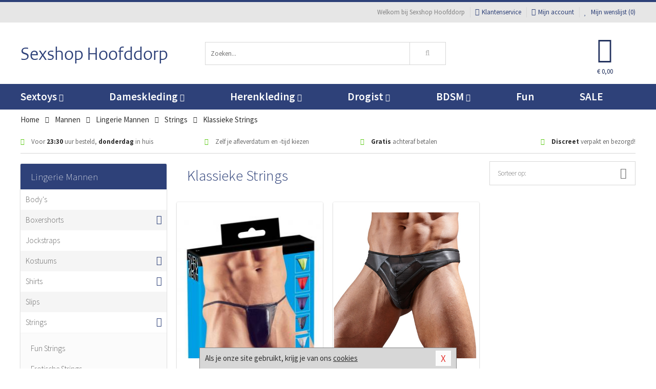

--- FILE ---
content_type: text/html; charset=UTF-8
request_url: https://www.sexshophoofddorp.nl/sexy-heren-string/klassieke-heren-string
body_size: 8366
content:
<!DOCTYPE html>
<html lang="nl">
<head>
<title>Klassieke Strings - Sexshop Hoofddorp</title>
<meta name="viewport" content="width=device-width, initial-scale=1.0, user-scalable=no">
<meta http-equiv="X-UA-Compatible" content="IE=edge">
<meta content="IE=edge" http-equiv="X-UA-Compatible">
<meta charset="utf-8">
<meta name="format-detection" content="telephone=no">



<meta name="robots" content="index, follow">






<meta name="keywords" content="">



<meta name="description" content="">









<link nonce="6fdf2d7b64499cd43a3792ad7a53183e0990f9201ea9de30e46141e83a5fe2da" href="https://cdn.edc.nl/customs/css/styles_526.css" rel="stylesheet">






<meta name="author" content="Sexshop Hoofddorp">



<link nonce="6fdf2d7b64499cd43a3792ad7a53183e0990f9201ea9de30e46141e83a5fe2da" rel="canonical" href="https://www.sexshophoofddorp.nl/sexy-heren-string/klassieke-heren-string">






<!-- Global site tag (gtag.js) - Google Analytics -->
<script  nonce="6fdf2d7b64499cd43a3792ad7a53183e0990f9201ea9de30e46141e83a5fe2da" async src="https://www.googletagmanager.com/gtag/js?id=UA-42759616-31"></script>
<script  nonce="6fdf2d7b64499cd43a3792ad7a53183e0990f9201ea9de30e46141e83a5fe2da">
    window.dataLayer = window.dataLayer || [];
    function gtag(){dataLayer.push(arguments);}
    gtag('js', new Date());

        gtag('config', 'UA-42759616-31');
</script>


<!-- HTML5 Shim and Respond.js IE8 support of HTML5 elements and media queries -->
<!-- WARNING: Respond.js doesn't work if you view the page via file:// -->
<!--[if lt IE 9]>
  <script  nonce="6fdf2d7b64499cd43a3792ad7a53183e0990f9201ea9de30e46141e83a5fe2da" src="https://oss.maxcdn.com/libs/html5shiv/3.7.0/html5shiv.js"></script>
  <script  nonce="6fdf2d7b64499cd43a3792ad7a53183e0990f9201ea9de30e46141e83a5fe2da" src="https://oss.maxcdn.com/libs/respond.js/1.3.0/respond.min.js"></script>
<![endif]-->


<style nonce="6fdf2d7b64499cd43a3792ad7a53183e0990f9201ea9de30e46141e83a5fe2da">
#new_alert_overlay{
    position:fixed;
    top:0;
    right:0;
    bottom:0;
    left:0;
    content:'';
    z-index:9999;
    background-color:rgba(255,255,255,0.8);
}
.new-alert{
    position:absolute;
    top:50%;
    left:50%;
    z-index:10000;
    padding:15px;
    background-color:white;
    border:1px solid #333;
    transform:translate(-50%,-50%);
    text-align:center;
}

.new-alert button{
    margin-top:10px;
    padding:3px 13px;
    background:none;
    border:none;
    border:1px solid #B9B9B9;
    text-transform:uppercase;
}
</style>
</head>
<body>



<div class="body-blur"></div>






<div id="overall_popup_window"></div>
<div id="modal_wrapper"></div>



<div class="site-header-topbar">
<div class="container">







<div class="links-menu">
<ul>



<li class="welcome">Welkom bij Sexshop Hoofddorp</li>



<li><a href="https://www.sexshophoofddorp.nl/klantenservice" title="Klantenservice" target="_self"><i class="fa fa-comments"></i>Klantenservice</a></li>



<li><a href="https://www.sexshophoofddorp.nl/account" title="Mijn account"><i class="fa fa-user"></i>Mijn account</a></li>



<li class="wishlistIndicator">
<a href="https://www.sexshophoofddorp.nl/wenslijst" title="Mijn wenslijst">



<i id="wishlist_header_icon" class="fa fa-heart"></i>



Mijn wenslijst


(<span id="wishlist_header_count">0</span>)
</a>
</li>
</ul>
</div>






<div class="mobiele-header">


<div class="button menu">
<button id="mobile_navigation_button" type="button"><i class="fa fa-bars"></i></button>
</div>


<div class="button zoeken"><button id="mobile_search_button" type="button"><i class="fa fa-search"></i></button></div>


<div class="button wenslijst wishlistIndicator">
<a href="https://www.sexshophoofddorp.nl/wenslijst" id="mobile_wishlist_button"><i class="fa fa-heart"></i></a>
</div>


<div id="header_winkelwagen_mob" class="button winkelmandje">
<a href="https://www.sexshophoofddorp.nl/afrekenenwinkelwagen" id="mobile_shoppingcart_button"><i class="fa fa-shopping-basket"></i></a>
<span class="ww-aantal">0</span>
</div>


<div class="logo">
<a href="https://www.sexshophoofddorp.nl/">
<img alt="Sexshop Hoofddorp" class="img-responsive" src="https://cdn.edc.nl/customs/logos/mobiel/526.png" width="290" height="120">
</a>
</div>
</div>
</div>
</div>






<header id="website_header" class="site-header" onmouseleave="winkelwagenclose()">
<div class="container">



<div class="site-header-logo hidden-xs">
<a class="p-r-10" href="https://www.sexshophoofddorp.nl/">
<img alt="Sexshop Hoofddorp" class="img-responsive" src="https://cdn.edc.nl/customs/logos/shop/526.png" width="290" height="120">
</a>
</div>



<div class="site-header-zoeken">
<form id="top_search" class="header-zoeken-formulier" method="get" action="https://www.sexshophoofddorp.nl/zoeken.html" accept-charset="utf-8">
<input class="header-zoeken-formulier-veld" type="search" name="zoek" placeholder="Zoeken..." onblur="setTimeout(tzs3,500);" onkeyup="tzs(this.value)" onkeydown="tzs4()" autocomplete="off">
<button class="header-zoeken-formulier-knop" type="submit" value="Zoeken"><i class="fa fa-search"></i></button>
<div id="zoeksuggesties" class="hidden-xs"></div>
</form>
</div>



<div id="top_cart" class="site-header-winkelmandje hidden-xs">
<a id="shopping_cart_icon" class="winkelmandje" href="https://www.sexshophoofddorp.nl/afrekenenwinkelwagen" onmouseenter="winkelwagenopen()">



<div class="winkelmandje-icoon"><i class="fa fa-shopping-basket"></i></div>






<div id="shopping_cart_total" class="winkelmandje-prijs">&euro; 0,00</div>
</a></div>




<div id="top_microcart" class="hidden-xs">
<div class="wrapper">
<h2>
Winkelwagen <button type="button" class="" onclick="winkelwagenclose()"><i class="fa fa-times"></i></button>
</h2>
<div class="lege-winkelwagen">
<p>Je winkelwagen bevat nog geen producten.</p>
</div>
</div></div>
</div>
</header>



<nav id="site_navigation">
<div class="container">
<ul class="p-0">
<li class="menu-item mobile title">Winkelen <span class="close-navigation c-pointer">X</span></li>






<li class="menu-item ">
<a href="https://www.sexshophoofddorp.nl/sextoys">
Sextoys<i class="fa fa-caret-down"></i>
</a>


<ul class="sub-nav" style="height:290px;">
<li>
<ul>
<li class="title">
<a href="https://www.sexshophoofddorp.nl/sextoys/vibrators" title="Vibrators" target="_self">
Vibrators</a>
</li>
<li><a href="https://www.sexshophoofddorp.nl/mini-vibrator" title="Mini Vibrators" target="_self">Mini Vibrators</a></li>
<li><a href="https://www.sexshophoofddorp.nl/wand-vibrator" title="Wand Vibrators" target="_self">Wand Vibrators</a></li>
<li><a href="https://www.sexshophoofddorp.nl/opleg-vibrator" title="Opleg Vibrators" target="_self">Opleg Vibrators</a></li>
<li><a href="https://www.sexshophoofddorp.nl/realistische-vibrator" title="Realistische Vibrators" target="_self">Realistische Vibrators</a></li>
<li><a href="https://www.sexshophoofddorp.nl/koppel-vibrator" title="Koppel Vibrators" target="_self">Koppel Vibrators</a></li>
<li><a href="https://www.sexshophoofddorp.nl/tarzan-vibrator" title="Tarzan Vibrators" target="_self">Tarzan Vibrators</a></li>
</ul>
<ul>
<li class="title">
<a href="https://www.sexshophoofddorp.nl/sextoys/dildos" title="Dildo's" target="_self">
Dildo's</a>
</li>
<li><a href="https://www.sexshophoofddorp.nl/dubbele-dildo" title="Dubbele Dildo's" target="_self">Dubbele Dildo's</a></li>
<li><a href="https://www.sexshophoofddorp.nl/xxl-dildo" title="XXL Dildo's" target="_self">XXL Dildo's</a></li>
<li><a href="https://www.sexshophoofddorp.nl/metalen-dildo" title="Metalen Dildo's" target="_self">Metalen Dildo's</a></li>
<li><a href="https://www.sexshophoofddorp.nl/realistische-dildo" title="Realistische Dildo's" target="_self">Realistische Dildo's</a></li>
<li><a href="https://www.sexshophoofddorp.nl/anaal-dildo" title="Anaal Dildo's" target="_self">Anaal Dildo's</a></li>
<li><a href="https://www.sexshophoofddorp.nl/strapon-dildo" title="Voorbind Dildo's" target="_self">Voorbind Dildo's</a></li>
</ul>
<ul>
<li class="title">
<a href="https://www.sexshophoofddorp.nl/sextoys/masturbators" title="Masturbators   " target="_self">
Masturbators   </a>
</li>
<li><a href="https://www.sexshophoofddorp.nl/mond-masturbator" title="Kunst Mond" target="_self">Kunst Mond</a></li>
<li><a href="https://www.sexshophoofddorp.nl/kunstvagina" title="Kunst Vagina" target="_self">Kunst Vagina</a></li>
<li><a href="https://www.sexshophoofddorp.nl/fleshlight-masturbator" title="Fleshlight Masturbators" target="_self">Fleshlight Masturbators</a></li>
<li><a href="https://www.sexshophoofddorp.nl/opblaaspop" title="Opblaaspoppen" target="_self">Opblaaspoppen</a></li>
<li><a href="https://www.sexshophoofddorp.nl/kont-masturbator" title="Kunst Kont" target="_self">Kunst Kont</a></li>
<li><a href="https://www.sexshophoofddorp.nl/vibrerende-masturbator" title="Vibrerende Masturbators" target="_self">Vibrerende Masturbators</a></li>
</ul>
<ul>
<li class="title">
<a href="https://www.sexshophoofddorp.nl/sextoys/anaal-speeltjes" title="Anaal Speeltjes " target="_self">
Anaal Speeltjes </a>
</li>
<li><a href="https://www.sexshophoofddorp.nl/anaal-kralen/klassieke-beads" title="Anaal Beads" target="_self">Anaal Beads</a></li>
<li><a href="https://www.sexshophoofddorp.nl/buttplug-met-vibraties" title="Buttplugs Vibrerend" target="_self">Buttplugs Vibrerend</a></li>
<li><a href="https://www.sexshophoofddorp.nl/anaal-kralen/anaalkettingen" title="Anaal Kettingen" target="_self">Anaal Kettingen</a></li>
<li><a href="https://www.sexshophoofddorp.nl/xxl-buttplug" title="Buttplugs XXL" target="_self">Buttplugs XXL</a></li>
<li><a href="https://www.sexshophoofddorp.nl/buttplug-set" title="Buttplug Sets" target="_self">Buttplug Sets</a></li>
<li><a href="https://www.sexshophoofddorp.nl/standaard-buttplug" title="Buttplugs Standaard" target="_self">Buttplugs Standaard</a></li>
</ul>
<ul>
<li class="title">Meer Seksspeeltjes</li>
<li><a href="https://www.sexshophoofddorp.nl/penisring-set" title="Penisringen" target="_self">Penisringen</a></li>
<li><a href="https://www.sexshophoofddorp.nl/erotische-cadeaus" title="Erotische Cadeaus" target="_self">Erotische Cadeaus</a></li>
<li><a href="https://www.sexshophoofddorp.nl/neukmachine" title="Seksmachines" target="_self">Seksmachines</a></li>
<li><a href="https://www.sexshophoofddorp.nl/spannende-fun-artikelen" title="Fun Artikelen" target="_self">Fun Artikelen</a></li>
<li><a href="https://www.sexshophoofddorp.nl/vibrerend-ei" title="Vibratie Eitjes" target="_self">Vibratie Eitjes</a></li>
<li><a href="https://www.sexshophoofddorp.nl/penis-sleeve" title="Penis Sleeves" target="_self">Penis Sleeves</a></li>
</ul>
</li>
</ul>
</li>
<li class="menu-item ">
<a href="https://www.sexshophoofddorp.nl/vrouwen">
Dameskleding<i class="fa fa-caret-down"></i>
</a>


<ul class="sub-nav" style="height:290px;">
<li>
<ul>
<li class="title">
<a href="https://www.sexshophoofddorp.nl/vrouwen/lingerie-vrouwen" title="Lingerie " target="_self">
Lingerie </a>
</li>
<li><a href="https://www.sexshophoofddorp.nl/sexy-catsuit" title="Catsuits" target="_self">Catsuits</a></li>
<li><a href="https://www.sexshophoofddorp.nl/sexy-dames-string" title="Strings" target="_self">Strings</a></li>
<li><a href="https://www.sexshophoofddorp.nl/bustier-korset" title="Korsetten" target="_self">Korsetten</a></li>
<li><a href="https://www.sexshophoofddorp.nl/nachtkleding" title="Nachtkleding" target="_self">Nachtkleding</a></li>
<li><a href="https://www.sexshophoofddorp.nl/erotische-bh-setjes" title="BH-Sets" target="_self">BH-Sets</a></li>
<li><a href="https://www.sexshophoofddorp.nl/kostuums-rollenspel" title="Rollenspel" target="_self">Rollenspel</a></li>
</ul>
<ul>
<li class="title">
<a href="https://www.sexshophoofddorp.nl/vrouwen/kleding-vrouwen" title="Kleding" target="_self">
Kleding</a>
</li>
<li><a href="https://www.sexshophoofddorp.nl/clubwear-kleding" title="Clubwear" target="_self">Clubwear</a></li>
<li><a href="https://www.sexshophoofddorp.nl/sexy-top-met-rok/rokjes" title="Rokjes" target="_self">Rokjes</a></li>
<li><a href="https://www.sexshophoofddorp.nl/erotische-jurkjes" title="Erotische Jurkjes" target="_self">Erotische Jurkjes</a></li>
<li><a href="https://www.sexshophoofddorp.nl/sexy-top-met-rok/tops" title="Topjes" target="_self">Topjes</a></li>
<li><a href="https://www.sexshophoofddorp.nl/sexy-jurkje" title="Jurkjes" target="_self">Jurkjes</a></li>
<li><a href="https://www.sexshophoofddorp.nl/sexy-dames-kostuums" title="Kostuums" target="_self">Kostuums</a></li>
</ul>
<ul>
<li class="title">
<a href="https://www.sexshophoofddorp.nl/vrouwen/fetish-voor-haar" title="Fetish Collectie " target="_self">
Fetish Collectie </a>
</li>
<li><a href="https://www.sexshophoofddorp.nl/latex-damescollectie/latex-kousen" title="Latex Kousen" target="_self">Latex Kousen</a></li>
<li><a href="https://www.sexshophoofddorp.nl/leren-kleding-voor-haar" title="Leer Collectie" target="_self">Leer Collectie</a></li>
<li><a href="https://www.sexshophoofddorp.nl/lak-damescollectie" title="Lak Collectie " target="_self">Lak Collectie </a></li>
<li><a href="https://www.sexshophoofddorp.nl/wetlook-kleding-voor-haar/sale" title="Sale Wetlook" target="_self">Sale Wetlook</a></li>
<li><a href="https://www.sexshophoofddorp.nl/latex-damescollectie" title="Latex Collectie" target="_self">Latex Collectie</a></li>
<li><a href="https://www.sexshophoofddorp.nl/wetlook-kleding-voor-haar" title="Wetlook Collectie" target="_self">Wetlook Collectie</a></li>
</ul>
<ul>
<li class="title">
<a href="https://www.sexshophoofddorp.nl/vrouwen/beenmode" title="Beenmode" target="_self">
Beenmode</a>
</li>
<li><a href="https://www.sexshophoofddorp.nl/sexy-panty/pantys-open-kruisje" title="Erotische Panty's" target="_self">Erotische Panty's</a></li>
<li><a href="https://www.sexshophoofddorp.nl/sexy-panty" title="Panty Collectie " target="_self">Panty Collectie </a></li>
<li><a href="https://www.sexshophoofddorp.nl/dames-kousen/fun-kousen" title="Fun Kousen" target="_self">Fun Kousen</a></li>
<li><a href="https://www.sexshophoofddorp.nl/dames-kousen" title="Kousen Collectie" target="_self">Kousen Collectie</a></li>
<li><a href="https://www.sexshophoofddorp.nl/dames-legging" title="Leggings" target="_self">Leggings</a></li>
</ul>
<ul>
<li class="title">
<a href="https://www.sexshophoofddorp.nl/vrouwen/accessoires" title="Accessoires" target="_self">
Accessoires</a>
</li>
<li><a href="https://www.sexshophoofddorp.nl/pruiken" title="Pruiken" target="_self">Pruiken</a></li>
<li><a href="https://www.sexshophoofddorp.nl/sexy-halsband-vrouwen" title="Halsbanden" target="_self">Halsbanden</a></li>
<li><a href="https://www.sexshophoofddorp.nl/erotische-sieraden" title="Sieraden" target="_self">Sieraden</a></li>
<li><a href="https://www.sexshophoofddorp.nl/sexy-handschoenen" title="Handschoenen" target="_self">Handschoenen</a></li>
<li><a href="https://www.sexshophoofddorp.nl/valse-wimpers" title="Wimpers" target="_self">Wimpers</a></li>
<li><a href="https://www.sexshophoofddorp.nl/sexy-masker" title="Maskers" target="_self">Maskers</a></li>
</ul>
</li>
</ul>
</li>
<li class="menu-item ">
<a href="https://www.sexshophoofddorp.nl/mannen">
Herenkleding<i class="fa fa-caret-down"></i>
</a>


<ul class="sub-nav" style="height:290px;">
<li>
<ul>
<li class="title">
<a href="https://www.sexshophoofddorp.nl/mannen/lingerie-mannen" title="Heren Collectie" target="_self">
Heren Collectie</a>
</li>
<li><a href="https://www.sexshophoofddorp.nl/heren-lingerie-body" title="Body's" target="_self">Body's</a></li>
<li><a href="https://www.sexshophoofddorp.nl/sexy-heren-slip" title="Slips" target="_self">Slips</a></li>
<li><a href="https://www.sexshophoofddorp.nl/jockstraps" title="Jockstraps" target="_self">Jockstraps</a></li>
<li><a href="https://www.sexshophoofddorp.nl/heren-kostuums-rollenspel" title="Kostuums" target="_self">Kostuums</a></li>
<li><a href="https://www.sexshophoofddorp.nl/sexy-heren-shirt" title="Shirts" target="_self">Shirts</a></li>
</ul>
<ul>
<li class="title">
<a href="https://www.sexshophoofddorp.nl/sexy-heren-boxershorts" title="Shorts " target="_self">
Shorts </a>
</li>
<li><a href="https://www.sexshophoofddorp.nl/sexy-heren-boxershorts/lang-short" title="Lange Shorts" target="_self">Lange Shorts</a></li>
<li><a href="https://www.sexshophoofddorp.nl/sexy-heren-boxershorts" title="Sale Shorts" target="_self">Sale Shorts</a></li>
<li><a href="https://www.sexshophoofddorp.nl/sexy-heren-boxershorts/transparante-shorts" title="Transparante Shorts" target="_self">Transparante Shorts</a></li>
<li><a href="https://www.sexshophoofddorp.nl/sexy-heren-boxershorts/klassieke-shorts" title="Klassieke Shorts" target="_self">Klassieke Shorts</a></li>
</ul>
<ul>
<li class="title">
<a href="https://www.sexshophoofddorp.nl/sexy-heren-string" title="Strings" target="_self">
Strings</a>
</li>
<li><a href="https://www.sexshophoofddorp.nl/sexy-heren-string/transparante-strings" title="Transparante Strings" target="_self">Transparante Strings</a></li>
<li><a href="https://www.sexshophoofddorp.nl/sexy-heren-string/fun-strings" title="Fun Strings" target="_self">Fun Strings</a></li>
<li><a href="https://www.sexshophoofddorp.nl/sexy-heren-string/klassieke-heren-string" title="Klassieke Strings" target="_self">Klassieke Strings</a></li>
<li><a href="https://www.sexshophoofddorp.nl/sexy-heren-string/sale" title="Sale Strings" target="_self">Sale Strings</a></li>
<li><a href="https://www.sexshophoofddorp.nl/sexy-heren-string/erotische-strings" title="Erotische Strings" target="_self">Erotische Strings</a></li>
</ul>
<ul>
<li class="title">
<a href="https://www.sexshophoofddorp.nl/mannen/fetish-voor-hem" title="Fetish Collectie" target="_self">
Fetish Collectie</a>
</li>
<li><a href="https://www.sexshophoofddorp.nl/latex-herenkleding" title="Latex Collectie" target="_self">Latex Collectie</a></li>
<li><a href="https://www.sexshophoofddorp.nl/leren-kleding-mannen" title="Leer Collectie" target="_self">Leer Collectie</a></li>
<li><a href="https://www.sexshophoofddorp.nl/dildo-slip/dildo-slip-mannen" title="Dildo Slips" target="_self">Dildo Slips</a></li>
<li><a href="https://www.sexshophoofddorp.nl/wetlook-kleding-heren" title="Wetlook Collectie " target="_self">Wetlook Collectie </a></li>
<li><a href="https://www.sexshophoofddorp.nl/lak-herenkleding" title="Lak Collectie " target="_self">Lak Collectie </a></li>
</ul>
<ul>
<li class="title">
<a href="https://www.sexshophoofddorp.nl/merken" title="Populaire Merken" target="_self">
Populaire Merken</a>
</li>
<li><a href="https://www.sexshophoofddorp.nl/merken/goodfellas" title="Goodfellas" target="_self">Goodfellas</a></li>
<li><a href="https://www.sexshophoofddorp.nl/merken/apollo" title="Apollo" target="_self">Apollo</a></li>
<li><a href="https://www.sexshophoofddorp.nl/merken/male-power-lingerie" title="Male Power" target="_self">Male Power</a></li>
<li><a href="https://www.sexshophoofddorp.nl/merken/blue-line" title="Blue Line" target="_self">Blue Line</a></li>
<li><a href="https://www.sexshophoofddorp.nl/merken/envy-menswear" title="Envy" target="_self">Envy</a></li>
</ul>
</li>
</ul>
</li>
<li class="menu-item ">
<a href="https://www.sexshophoofddorp.nl/drogist">
Drogist<i class="fa fa-caret-down"></i>
</a>


<ul class="sub-nav" style="height:290px;">
<li>
<ul>
<li class="title">
<a href="https://www.sexshophoofddorp.nl/drogist/vrouwen" title="Vrouwen" target="_self">
Vrouwen</a>
</li>
<li><a href="https://www.sexshophoofddorp.nl/persoonlijke-verzorging-dames" title="Persoonlijke Verzorging" target="_self">Persoonlijke Verzorging</a></li>
<li><a href="https://www.sexshophoofddorp.nl/intieme-douche-vrouwen" title="Intieme Douches" target="_self">Intieme Douches</a></li>
<li><a href="https://www.sexshophoofddorp.nl/libido-verhogen-vrouw" title="Libido Verhogers" target="_self">Libido Verhogers</a></li>
<li><a href="https://www.sexshophoofddorp.nl/borstpomp" title="Borstpompen" target="_self">Borstpompen</a></li>
<li><a href="https://www.sexshophoofddorp.nl/erotische-dames-parfums" title="Parfums &amp; Feromonen" target="_self">Parfums &amp; Feromonen</a></li>
<li><a href="https://www.sexshophoofddorp.nl/vagina-creme" title="Crèmes " target="_self">Crèmes </a></li>
</ul>
<ul>
<li class="title">
<a href="https://www.sexshophoofddorp.nl/drogist/mannen" title="Mannen" target="_self">
Mannen</a>
</li>
<li><a href="https://www.sexshophoofddorp.nl/persoonlijke-verzorging-heren" title="Scheerproducten" target="_self">Scheerproducten</a></li>
<li><a href="https://www.sexshophoofddorp.nl/erectiemiddelen" title="Erectiepillen" target="_self">Erectiepillen</a></li>
<li><a href="https://www.sexshophoofddorp.nl/klaarkomen-uitstellen" title="Uitstellen Klaarkomen" target="_self">Uitstellen Klaarkomen</a></li>
<li><a href="https://www.sexshophoofddorp.nl/intieme-douche" title="Intieme Verzorging" target="_self">Intieme Verzorging</a></li>
<li><a href="https://www.sexshophoofddorp.nl/verbeteren-sperma" title="Verbeteren Sperma" target="_self">Verbeteren Sperma</a></li>
<li><a href="https://www.sexshophoofddorp.nl/libido-verhogen-man" title="Libido Verhogers" target="_self">Libido Verhogers</a></li>
</ul>
<ul>
<li class="title">
<a href="https://www.sexshophoofddorp.nl/drogist/glijmiddelen" title="Glijmiddelen" target="_self">
Glijmiddelen</a>
</li>
<li><a href="https://www.sexshophoofddorp.nl/siliconen-glijmiddel" title="Glijmiddel Siliconen" target="_self">Glijmiddel Siliconen</a></li>
<li><a href="https://www.sexshophoofddorp.nl/smaakjes-glijmiddel" title="Glijmiddel Smaakje" target="_self">Glijmiddel Smaakje</a></li>
<li><a href="https://www.sexshophoofddorp.nl/fisting-gel" title="Fisting Gel" target="_self">Fisting Gel</a></li>
<li><a href="https://www.sexshophoofddorp.nl/stimulerend-glijmiddel" title="Glijmiddel Stimulerend" target="_self">Glijmiddel Stimulerend</a></li>
<li><a href="https://www.sexshophoofddorp.nl/anaal-glijmiddel" title="Glijmiddel Anaal " target="_self">Glijmiddel Anaal </a></li>
<li><a href="https://www.sexshophoofddorp.nl/glijmiddel-waterbasis" title="Glijmiddel Waterbasis" target="_self">Glijmiddel Waterbasis</a></li>
</ul>
<ul>
<li class="title">
<a href="https://www.sexshophoofddorp.nl/drogist/massage" title="Massage" target="_self">
Massage</a>
</li>
<li><a href="https://www.sexshophoofddorp.nl/massage-kaars" title="Massage Kaarsen" target="_self">Massage Kaarsen</a></li>
<li><a href="https://www.sexshophoofddorp.nl/lichaamspoeder" title="Lichaamspoeder" target="_self">Lichaamspoeder</a></li>
<li><a href="https://www.sexshophoofddorp.nl/massage-olie" title="Massage Oliën " target="_self">Massage Oliën </a></li>
<li><a href="https://www.sexshophoofddorp.nl/massage-apparaat" title="Massage Apparaten" target="_self">Massage Apparaten</a></li>
<li><a href="https://www.sexshophoofddorp.nl/massage-cadeau" title="Massage Cadeaus" target="_self">Massage Cadeaus</a></li>
<li><a href="https://www.sexshophoofddorp.nl/bodypaint" title="Bodypaint" target="_self">Bodypaint</a></li>
</ul>
<ul>
<li class="title">
<a href="https://www.sexshophoofddorp.nl/drogist/condooms" title="Condooms" target="_self">
Condooms</a>
</li>
<li><a href="https://www.sexshophoofddorp.nl/stimulerende-condooms" title="Extra Stimulerend" target="_self">Extra Stimulerend</a></li>
<li><a href="https://www.sexshophoofddorp.nl/standaard-condooms" title="Standaard" target="_self">Standaard</a></li>
<li><a href="https://www.sexshophoofddorp.nl/latexvrije-condooms" title="Latexvrij" target="_self">Latexvrij</a></li>
<li><a href="https://www.sexshophoofddorp.nl/condoom-orgasme-uitstellen" title="Orgasme Uitstellen" target="_self">Orgasme Uitstellen</a></li>
<li><a href="https://www.sexshophoofddorp.nl/bulkverpakking-condooms" title="Bulkverpakking" target="_self">Bulkverpakking</a></li>
<li><a href="https://www.sexshophoofddorp.nl/smaak-condooms" title="Smaakje" target="_self">Smaakje</a></li>
</ul>
</li>
</ul>
</li>
<li class="menu-item ">
<a href="https://www.sexshophoofddorp.nl/bdsm">
BDSM<i class="fa fa-caret-down"></i>
</a>


<ul class="sub-nav" style="height:290px;">
<li>
<ul>
<li class="title">
<a href="https://www.sexshophoofddorp.nl/bdsm/boeien" title="Boeien" target="_self">
Boeien</a>
</li>
<li><a href="https://www.sexshophoofddorp.nl/enkelboeien-bdsm" title="Enkelboeien" target="_self">Enkelboeien</a></li>
<li><a href="https://www.sexshophoofddorp.nl/satijnen-boeien-bdsm" title="Satijnen Boeien" target="_self">Satijnen Boeien</a></li>
<li><a href="https://www.sexshophoofddorp.nl/boeien-hogtie" title="Hogtie Boeien" target="_self">Hogtie Boeien</a></li>
<li><a href="https://www.sexshophoofddorp.nl/stalen-boeien-bdsm" title="Stalen Boeien" target="_self">Stalen Boeien</a></li>
<li><a href="https://www.sexshophoofddorp.nl/leren-boeien-bdsm" title="Leder Boeien" target="_self">Leder Boeien</a></li>
<li><a href="https://www.sexshophoofddorp.nl/pluche-boeien-bdsm" title="Pluche Boeien" target="_self">Pluche Boeien</a></li>
</ul>
<ul>
<li class="title">
<a href="https://www.sexshophoofddorp.nl/bdsm/sm-speeltjes" title="SM Speeltjes" target="_self">
SM Speeltjes</a>
</li>
<li><a href="https://www.sexshophoofddorp.nl/pinwheel-bdsm" title="Pinwheels" target="_self">Pinwheels</a></li>
<li><a href="https://www.sexshophoofddorp.nl/dilator" title="Dilators" target="_self">Dilators</a></li>
<li><a href="https://www.sexshophoofddorp.nl/tepelklemmen" title="Tepelklemmen" target="_self">Tepelklemmen</a></li>
<li><a href="https://www.sexshophoofddorp.nl/electro-sex" title="Electro Sex" target="_self">Electro Sex</a></li>
<li><a href="https://www.sexshophoofddorp.nl/sm-zweep" title="Zwepen" target="_self">Zwepen</a></li>
<li><a href="https://www.sexshophoofddorp.nl/sm-paddle" title="Paddles" target="_self">Paddles</a></li>
</ul>
<ul>
<li class="title">
<a href="https://www.sexshophoofddorp.nl/bdsm/bondage" title="Bondage Toys" target="_self">
Bondage Toys</a>
</li>
<li><a href="https://www.sexshophoofddorp.nl/bondage-harnas-bdsm" title="Harnassen" target="_self">Harnassen</a></li>
<li><a href="https://www.sexshophoofddorp.nl/spreidstang-bdsm" title="Spreidstangen" target="_self">Spreidstangen</a></li>
<li><a href="https://www.sexshophoofddorp.nl/knevel-bdsm" title="Knevels" target="_self">Knevels</a></li>
<li><a href="https://www.sexshophoofddorp.nl/maskers-bdsm" title="Maskers" target="_self">Maskers</a></li>
<li><a href="https://www.sexshophoofddorp.nl/halsband-bdsm" title="Halsbanden" target="_self">Halsbanden</a></li>
<li><a href="https://www.sexshophoofddorp.nl/bondage-set-bdsm" title="Pakketten" target="_self">Pakketten</a></li>
</ul>
<ul>
<li class="title">
<a href="https://www.sexshophoofddorp.nl/bdsm/chastity" title="Chastity" target="_self">
Chastity</a>
</li>
<li><a href="https://www.sexshophoofddorp.nl/bal-klemmen-bdsm/ball-stretchers" title="Ball Stretchers" target="_self">Ball Stretchers</a></li>
<li><a href="https://www.sexshophoofddorp.nl/peniskooi-bdsm/cbx-peniskooi" title="CB-X Kooien" target="_self">CB-X Kooien</a></li>
<li><a href="https://www.sexshophoofddorp.nl/bal-klemmen-bdsm/ball-crushers" title="Ball Crushers" target="_self">Ball Crushers</a></li>
<li><a href="https://www.sexshophoofddorp.nl/kuisheidsgordel" title="Kuisheidsgordels" target="_self">Kuisheidsgordels</a></li>
<li><a href="https://www.sexshophoofddorp.nl/bal-klemmen-bdsm/ball-spreaders" title="Ball Spreaders" target="_self">Ball Spreaders</a></li>
<li><a href="https://www.sexshophoofddorp.nl/peniskooi-bdsm" title="Peniskooien" target="_self">Peniskooien</a></li>
</ul>
<ul>
<li class="title">Specials  </li>
<li><a href="https://www.sexshophoofddorp.nl/kietelveer-bdsm" title="Kietelveren" target="_self">Kietelveren</a></li>
<li><a href="https://www.sexshophoofddorp.nl/tepelzuigers" title="Tepelzuigers" target="_self">Tepelzuigers</a></li>
<li><a href="https://www.sexshophoofddorp.nl/penis-plug-bdsm" title="Penis Plugs" target="_self">Penis Plugs</a></li>
<li><a href="https://www.sexshophoofddorp.nl/sm-kaars-bdsm" title="SM Kaarsen" target="_self">SM Kaarsen</a></li>
<li><a href="https://www.sexshophoofddorp.nl/bondage-touwen-bdsm" title="Bondage Touwen" target="_self">Bondage Touwen</a></li>
<li><a href="https://www.sexshophoofddorp.nl/speculum" title="Speculums" target="_self">Speculums</a></li>
</ul>
</li>
</ul>
</li>
<li class="menu-item hide">
<a href="https://www.sexshophoofddorp.nl/fun">
Fun</a>


</li>
<li class="menu-item ">
<a href="https://www.sexshophoofddorp.nl/fun">
Fun</a>


</li>
<li class="menu-item sale hidden-xs">
<a href="https://www.sexshophoofddorp.nl/sale">
SALE</a>


</li>






<li class="menu-item mobile"><a href="https://www.sexshophoofddorp.nl/blog">Blog</a></li>
<li class="menu-item mobile title">Account</li>
<li class="menu-item mobile"><a href="https://www.sexshophoofddorp.nl/afrekenenwinkelwagen"><i class="fa fa-shopping-basket"></i> Winkelwagen</a></li>
<li class="menu-item mobile"><a href="https://www.sexshophoofddorp.nl/wenslijst"><i class="fa fa-heart"></i> Wenslijst</a></li>
<li class="menu-item mobile"><a href="https://www.sexshophoofddorp.nl/account"><i class="fa fa-user"></i> Mijn account</a></li>
<li class="menu-item visible-xs klantenservice">
<a href="https://www.sexshophoofddorp.nl/klantenservice">
<i class="fa fa-comments"></i>
<span class="hidden-xs">+31 598 690453<br></span>
<span class="subline">Klantenservice </span>
</a>
</li>
</ul>
</div>
</nav>






<nav>
<div class="breadcrumb-container white">
<div class="container">
<div class="row">
<div class="col-xs-12 col-sm-12 col-md-12 col-lg-12">
<ul id="breadcrumb">
<li>
<a href="/">
<span>
<span>Terug naar</span>  Home</span>
</a>
</li>
<li>
<a href="/mannen">
<span>
<span>Terug naar</span>  Mannen</span>
</a>
</li>
<li>
<a href="/mannen/lingerie-mannen">
<span>
<span>Terug naar</span>  Lingerie Mannen</span>
</a>
</li>
<li>
<a href="/sexy-heren-string">
<span>
<span>Terug naar</span>  Strings</span>
</a>
</li>
</ul>

<div class="actieve-pagina">
<i class="visible-xs fa fa-caret-left"></i>
<span>
Klassieke Strings</span>
</div>
</div>
</div>
</div>
</div>

<script  nonce="6fdf2d7b64499cd43a3792ad7a53183e0990f9201ea9de30e46141e83a5fe2da" type="application/ld+json">
{
  "@context": "http://schema.org",
  "@type": "BreadcrumbList",
  "itemListElement": [
  {
    "@type": "ListItem",
    "position": 1,
    "item": {
      "@id": "/",
      "name": "Home"
    }
  },
   {
    "@type": "ListItem",
    "position": 2,
    "item": {
      "@id": "/mannen",
      "name": "Mannen"
    }
  },
   {
    "@type": "ListItem",
    "position": 3,
    "item": {
      "@id": "/mannen/lingerie-mannen",
      "name": "Lingerie Mannen"
    }
  },
   {
    "@type": "ListItem",
    "position": 4,
    "item": {
      "@id": "/sexy-heren-string",
      "name": "Strings"
    }
  },
   {
    "@type": "ListItem",
    "position": 5,
    "item": {
      "@id": "/sexy-heren-string/klassieke-heren-string",
      "name": "Klassieke Strings"
    }
  }
   ]
}
</script>


<div class="usp-wrapper">
<div class="container">
<div class="row">
<div class="hidden-xs col-sm-12 col-md-12 col-lg-12">

<ul class="usps">
<li><span class="fa fa-check c-c2a"></span> Voor <strong>23:30</strong> uur besteld, <strong>donderdag</strong> in huis</li>
<li class=" hidden-sm hidden-md"><span class="fa fa-check c-c2a"></span> Zelf je afleverdatum en -tijd kiezen</li>
<li class="hidden-sm"><span class="fa fa-check c-c2a"></span> <strong>Gratis</strong> achteraf betalen</li>
<li><span class="fa fa-check c-c2a"></span> <strong>Discreet</strong> verpakt en bezorgd!</li>
</ul>
</div>
</div>
</div>
</div>
</nav>






<div id="categorieen">
<div class="container">
<div class="row">



<div class="col-xs-12 col-sm-4 col-md-3 col-lg-3   sidebar">
<nav>



<div class="card vol-xs m-b-0 visible-xs">
<div class="card-content">
<div class="list icon-right">
<div class="item bg-light f-600 oac-t">
Mannen<div class="item-right-icon">
<div class="ic">+</div>
<div class="io d-none-ni">-</div>
</div>
</div>
<div class="card m-b-0 d-none-ni">
<div class="card-content">
<div class="list striped">
<div class="item"><a href="/mannen/fetish-voor-hem">Fetish Voor Hem</a></div>
<div class="item"><a href="/mannen/lingerie-mannen">Lingerie Mannen</a></div>
</div>
</div>
</div>
</div>
</div>
</div>



<div class="card vol-xs m-b-0 visible-xs">
<div class="card-content">
<div class="list icon-right">
<div class="item bg-lighter f-600 visible-xs oac-t" data-oac-target=".hoofdmenu">
Lingerie Mannen<div class="item-right-icon">
<div class="ic">+</div>
<div class="io d-none-ni">-</div>
</div>
</div>
</div>
</div>
</div>



<div class="card m-xs-t-0 m-xs-b-0 m-t-20 vol-xs hoofdmenu">
<div class="card-header hidden-xs">
<div class="card-title">Lingerie Mannen</div>
</div>
<div class="card-content">
<ul class="list icon-right striped collapse">
<li class="item">
<a href="/heren-lingerie-body" class="actieve-categorie">
Body's</a>


</li>
<li class="item">
<a href="/sexy-heren-boxershorts" class="actieve-categorie">
Boxershorts</a>





<span class="item-right-icon oac-t">
<i class="ic fa fa-minus-square"></i>
<i class="io fa fa-plus-square"></i>

</span>


<div class="sub-items ">
<div class="item">
<a href="/sexy-heren-boxershorts/transparante-shorts">
Transparante Shorts</a>
</div>
<div class="item">
<a href="/sexy-heren-boxershorts/open-shorts">
Open Shorts</a>
</div>
<div class="item">
<a href="/sexy-heren-boxershorts/klassieke-shorts">
Klassieke Shorts</a>
</div>
<div class="item">
<a href="/sexy-heren-boxershorts/lang-short">
Lange Shorts</a>
</div>

<div class="item sale">
<a href="/sexy-heren-boxershorts/sale">SALE </a>
</div>
</div>
</li>
<li class="item">
<a href="/jockstraps" class="actieve-categorie">
Jockstraps</a>


</li>
<li class="item">
<a href="/heren-kostuums-rollenspel" class="actieve-categorie">
Kostuums</a>





<span class="item-right-icon oac-t">
<i class="ic fa fa-minus-square"></i>
<i class="io fa fa-plus-square"></i>

</span>


<div class="sub-items ">
<div class="item">
<a href="/heren-kostuums-rollenspel/lingerie">
Lingerie</a>
</div>

</div>
</li>
<li class="item">
<a href="/sexy-heren-shirt" class="actieve-categorie">
Shirts</a>





<span class="item-right-icon oac-t">
<i class="ic fa fa-minus-square"></i>
<i class="io fa fa-plus-square"></i>

</span>


<div class="sub-items ">
<div class="item">
<a href="/sexy-heren-shirt/afslank-shirts">
Afslank Shirts</a>
</div>
<div class="item">
<a href="/sexy-heren-shirt/tanktops">
Tanktops</a>
</div>

</div>
</li>
<li class="item">
<a href="/sexy-heren-slip" class="actieve-categorie">
Slips</a>


</li>
<li class="item">
<a href="/sexy-heren-string" class="actieve-categorie">
Strings</a>





<span class="item-right-icon oac-t">
<i class="io fa fa-minus-square"></i>
<i class="ic fa fa-plus-square"></i>

</span>


<div class="sub-items open">
<div class="item">
<a href="/sexy-heren-string/fun-strings">
Fun Strings</a>
</div>
<div class="item">
<a href="/sexy-heren-string/erotische-strings">
Erotische Strings</a>
</div>
<div class="item">
<a href="/sexy-heren-string/transparante-strings">
Transparante Strings</a>
</div>
<div class="item">
<a href="/sexy-heren-string/klassieke-heren-string">
Klassieke Strings</a>
</div>

</div>
</li>
<li class="item">
<a href="/zwemkleding-heren" class="actieve-categorie">
Zwemkleding</a>


</li>
</ul>
</div>
</div>



<div class="visible-xs">
<div class="visible-xs">
<div class="filteren">
<div id="sort_trigger_xs" class="optie sort-trigger-xs oac-t" data-oac-target=".sorteren-xs">
Sorteer op:
<div class="io"><i class="fa fa-angle-down"></i></div>
<div class="ic d-none-ni"><i class="fa fa-angle-up"></i></div>
</div>
<div class="optie oac-t" data-oac-target="#product_filters">
Filter op:
<div class="io"><i class="fa fa-angle-down"></i></div>
<div class="ic d-none-ni"><i class="fa fa-angle-up"></i></div>
</div>
</div>


<div id="sort" class="sorteren-xs d-none-ni">
<div class="card vol-xs">
<div class="card-content">
<div class="list striped">
<div class="item c-pointer" onclick="cat_sort('sortering','0','1422','.sort-trigger-xs')">Populariteit</div>
<div class="item c-pointer" onclick="cat_sort('sortering','1','1422','.sort-trigger-xs')">Nieuw</div>
<div class="item c-pointer" onclick="cat_sort('sortering','2','1422','.sort-trigger-xs')">Prijs laag naar hoog</div>
<div class="item c-pointer" onclick="cat_sort('sortering','3','1422','.sort-trigger-xs')">Prijs hoog naar laag</div>
<div class="item c-pointer" onclick="cat_sort('sortering','4','1422','.sort-trigger-xs')">Korting</div>
</div>
</div>
</div>
</div>
</div>


<div class="hidden-xs">
<div class="filteren">
<div id="sort_trigger" class="optie sort-trigger oac-t" data-oac-target=".sorteren">
Sorteer op:
<div class="icon"><i class="fa fa-angle-down"></i></div>
</div>
</div>


<div id="sort" class="sorteren d-none-ni">
<div class="card vol-xs">
<div class="card-content">
<div class="list striped">
<div class="item c-pointer" onclick="cat_sort('sortering','0','1422','#sort_trigger')">Populariteit</div>
<div class="item c-pointer" onclick="cat_sort('sortering','1','1422','#sort_trigger')">Nieuw</div>
<div class="item c-pointer" onclick="cat_sort('sortering','2','1422','#sort_trigger')">Prijs laag naar hoog</div>
<div class="item c-pointer" onclick="cat_sort('sortering','3','1422','#sort_trigger')">Prijs hoog naar laag</div>
<div class="item c-pointer" onclick="cat_sort('sortering','4','1422','#sort_trigger')">Korting</div>
</div>
</div>
</div>
</div>
</div></div>



<div>
<div id="product_filters">






<div class="card lighter vol-xs filter prijs">
<div class="card-header oac-t">
<div class="card-title">
Prijs</div>
<div class="ic icon right">-</div><div class="io icon right">+</div>
</div>
<div class="card-content">
<div class="prijs-slider"><div id="slider-range"></div></div>
<div class="prijs-vakken">
<div class="prijs">
<label for="prijs_min">Min</label>
<input id="prijs_min" value="0" type="text" size="3">
</div>
<div class="prijs">
<label for="prijs_max"> Max</label>
<input id="prijs_max" value="23" type="text" size="3">
</div>
</div>
</div>
</div>






<div class="card lighter closed-xs vol-xs filter kleur">
<div class="card-header oac-t">
<div class="card-title">
Kleur</div>
<div class="ic icon right">-</div><div class="io icon right">+</div>
</div>
<div class="card-content">
<div class="list m-0">
<div class="item">
<label class="checkbox f-lh-35 d-block color zwart">
<input class="checkbox" type="checkbox" name="waarde_25" value="209" onclick="gazk()"> Zwart</label>
<div class="checkbox"></div>
</div>
<div class="item">
<label class="checkbox f-lh-35 d-block color diverse-kleuren">
<input class="checkbox" type="checkbox" name="waarde_25" value="225" onclick="gazk()"> Diverse kleuren</label>
<div class="checkbox"></div>
</div>
</div>
</div>
</div>






<div class="card lighter vol-xs closed filter materialen">
<div class="card-header oac-t">
<div class="card-title">Materiaal</div>
<div class="ic icon right">-</div><div class="io icon right">+</div>
</div>
<div class="card-content">
<div class="list m-0">
<div class="item">
<label class="checkbox d-block f-lh-35">
<input class="checkbox" type="checkbox" name="materiaal" value="64" onclick="gazk()"> Elastaan</label>
<div class="checkbox"></div>
</div>
<div class="item">
<label class="checkbox d-block f-lh-35">
<input class="checkbox" type="checkbox" name="materiaal" value="10" onclick="gazk()"> Polyamide</label>
<div class="checkbox"></div>
</div>
<div class="item">
<label class="checkbox d-block f-lh-35">
<input class="checkbox" type="checkbox" name="materiaal" value="13" onclick="gazk()"> Polyester</label>
<div class="checkbox"></div>
</div>
<div class="item">
<label class="checkbox d-block f-lh-35">
<input class="checkbox" type="checkbox" name="materiaal" value="19" onclick="gazk()"> Polyurethaan</label>
<div class="checkbox"></div>
</div>
</div>
</div>
</div>












































<div class="card lighter vol-xs closed filter kledingmaten">
<div class="card-header oac-t">
<div class="card-title">Kledingmaten</div>
<div class="ic icon right">-</div><div class="io icon right">+</div>
</div>
<div class="card-content">
<div class="list m-0">
<div class="item">
<label class="checkbox d-block f-lh-35">
<input class="checkbox" type="checkbox" name="waarde_143" value="789" onclick="gazk()"> X-Small</label>
<div class="checkbox"></div>
</div>
<div class="item">
<label class="checkbox d-block f-lh-35">
<input class="checkbox" type="checkbox" name="waarde_143" value="790" onclick="gazk()"> Small</label>
<div class="checkbox"></div>
</div>
<div class="item">
<label class="checkbox d-block f-lh-35">
<input class="checkbox" type="checkbox" name="waarde_143" value="791" onclick="gazk()"> Medium</label>
<div class="checkbox"></div>
</div>
<div class="item">
<label class="checkbox d-block f-lh-35">
<input class="checkbox" type="checkbox" name="waarde_143" value="792" onclick="gazk()"> Large</label>
<div class="checkbox"></div>
</div>
<div class="item">
<label class="checkbox d-block f-lh-35">
<input class="checkbox" type="checkbox" name="waarde_143" value="793" onclick="gazk()"> X-Large</label>
<div class="checkbox"></div>
</div>
</div>
</div>
</div>




















































<input id="zoekscat" type="hidden" value="klassieke-heren-string">
</div></div>
</nav>
</div>



<div class="col-xs-12 col-sm-8 col-md-9 col-lg-9">
<div class="row">



<div id="zoek_anker" class="anker"></div>




<div class="col-xs-12 col-sm-8 col-md-8 col-lg-8">
<div class="card no-border m-b-0">
<div class="card-content">
<h1 class="f-overflow f-lh-45 m-b-0">Klassieke Strings</h1>
</div>
</div>
</div>



<div class="hidden-xs col-sm-4 col-md-4 col-lg-4">
<div class="visible-xs">
<div class="filteren">
<div id="sort_trigger_xs" class="optie sort-trigger-xs oac-t" data-oac-target=".sorteren-xs">
Sorteer op:
<div class="io"><i class="fa fa-angle-down"></i></div>
<div class="ic d-none-ni"><i class="fa fa-angle-up"></i></div>
</div>
<div class="optie oac-t" data-oac-target="#product_filters">
Filter op:
<div class="io"><i class="fa fa-angle-down"></i></div>
<div class="ic d-none-ni"><i class="fa fa-angle-up"></i></div>
</div>
</div>


<div id="sort" class="sorteren-xs d-none-ni">
<div class="card vol-xs">
<div class="card-content">
<div class="list striped">
<div class="item c-pointer" onclick="cat_sort('sortering','0','1422','.sort-trigger-xs')">Populariteit</div>
<div class="item c-pointer" onclick="cat_sort('sortering','1','1422','.sort-trigger-xs')">Nieuw</div>
<div class="item c-pointer" onclick="cat_sort('sortering','2','1422','.sort-trigger-xs')">Prijs laag naar hoog</div>
<div class="item c-pointer" onclick="cat_sort('sortering','3','1422','.sort-trigger-xs')">Prijs hoog naar laag</div>
<div class="item c-pointer" onclick="cat_sort('sortering','4','1422','.sort-trigger-xs')">Korting</div>
</div>
</div>
</div>
</div>
</div>


<div class="hidden-xs">
<div class="filteren">
<div id="sort_trigger" class="optie sort-trigger oac-t" data-oac-target=".sorteren">
Sorteer op:
<div class="icon"><i class="fa fa-angle-down"></i></div>
</div>
</div>


<div id="sort" class="sorteren d-none-ni">
<div class="card vol-xs">
<div class="card-content">
<div class="list striped">
<div class="item c-pointer" onclick="cat_sort('sortering','0','1422','#sort_trigger')">Populariteit</div>
<div class="item c-pointer" onclick="cat_sort('sortering','1','1422','#sort_trigger')">Nieuw</div>
<div class="item c-pointer" onclick="cat_sort('sortering','2','1422','#sort_trigger')">Prijs laag naar hoog</div>
<div class="item c-pointer" onclick="cat_sort('sortering','3','1422','#sort_trigger')">Prijs hoog naar laag</div>
<div class="item c-pointer" onclick="cat_sort('sortering','4','1422','#sort_trigger')">Korting</div>
</div>
</div>
</div>
</div>
</div></div>





<div id="po_holder">
<div id="cat_ajax" class="col-xs-12 col-sm-12-col-md-12 col-lg-12 producten-overzicht">
<div class="row">







<div class="col-xs-12 col-sm-6 col-md-4 col-lg-4 po_blok">





<div class="card">



<div class="card-image m-t-20">
<div class="absolute-square">
<a href="/sexy-heren-string/7-delige-string-set-one-size_4189.html" rel="no-follow" class="content">
<img src="https://cdn.edc.nl/450/21108739151_5.jpg" alt="7-Delige String Set (One Size)" class="img-responsive" width="450" height="450">
</a>
</div>
</div>


<div class="card-content">



<a class="d-block h-50 f-xs-lh-20 f-lh-25 f-xs-medium f-larger f-600 f-td-n c-darkest  m-b-5 d-overflow-hidden" href="/sexy-heren-string/7-delige-string-set-one-size_4189.html">
7-Delige String Set (One Size)</a>



<p class="f-lh-30 h-30">


<span class="c-main f-extra-larger f-900">&euro; 22,99</span>
</p>




<div class="m-t-10 h-40 f-lh-20 c-cta f-medium f-700 m-b-5 f-uppercase">
Voor 23:30 uur besteld, donderdag in huis</div>


 <div class="m-t-10">
 <a class="knop-plat main uppercase vol" href="/sexy-heren-string/7-delige-string-set-one-size_4189.html">Bekijk dit product</a>
 </div>
</div>
</div>
</div>







<div class="col-xs-12 col-sm-6 col-md-4 col-lg-4 po_blok">





<div class="card">



<div class="card-image m-t-20">
<div class="absolute-square">
<a href="/sexy-heren-string/kunstleren-string-met-netstof-zwart_30898.html" rel="no-follow" class="content">
<img src="https://cdn.edc.nl/450/21113301701.jpg" alt="Kunstleren String Met Netstof - Zwart" class="img-responsive" width="450" height="450">
</a>
</div>
</div>


<div class="card-content">



<a class="d-block h-50 f-xs-lh-20 f-lh-25 f-xs-medium f-larger f-600 f-td-n c-darkest  m-b-5 d-overflow-hidden" href="/sexy-heren-string/kunstleren-string-met-netstof-zwart_30898.html">
Kunstleren String Met Netstof - Zwart</a>



<p class="f-lh-30 h-30">


<span class="c-main f-extra-larger f-900">&euro; 22,99</span>
</p>




<div class="m-t-10 h-40 f-lh-20 c-cta f-medium f-700 m-b-5 f-uppercase">
Voor 23:30 uur besteld, donderdag in huis</div>


 <div class="m-t-10">
 <a class="knop-plat main uppercase vol" href="/sexy-heren-string/kunstleren-string-met-netstof-zwart_30898.html">Bekijk dit product</a>
 </div>
</div>
</div>
</div>
<div id="po_load_more">
<input type="hidden" value="sub1422" id="catid">
<input type="hidden" value="2" id="cattotaal">
<div id="laadmeerimg" class="text-center hide"><i class="fa fa-3x fa-spinner fa-spin"></i></div>
</div></div>
</div>
</div>
</div>







<div class="row">
</div>
</div>
</div>
</div>
</div>
<footer id="site_footer">






<div class="footer-info">
<div class="container">
<div class="row">
<div class="col-xs-12 col-sm-3 col-md-3 col-lg-3">
<div class="title">Sexshop Hoofddorp</div>
<ul>
<li><a href="https://www.sexshophoofddorp.nl/klantenservice/over-ons/bedrijfsgegevens/">Bedrijfsgegevens</a></li>
<li><a href="https://www.sexshophoofddorp.nl/blog">Blog</a></li>
<li><a href="https://www.sexshophoofddorp.nl/links">Links</a></li>
<li><a href="https://www.sexshophoofddorp.nl/merken">Merken</a></li>
</ul>
</div>
<div class="col-xs-12 col-sm-3 col-md-3 col-lg-3">
<div class="title">Service</div>
<ul>
<li><a href="https://www.sexshophoofddorp.nl/klantenservice/betaalmethoden/">Betaalmethoden</a></li>
<li><a href="https://www.sexshophoofddorp.nl/klantenservice/veiligheid-en-privacy/">Veiligheid en privacy</a></li>
<li><a href="https://www.sexshophoofddorp.nl/klantenservice/verzending-en-discretie/">Verzending en discretie</a></li>
<li><a href="https://www.sexshophoofddorp.nl/klantenservice/ruilen-en-retouren/">Ruilen en retourneren</a></li>
</ul>
</div>
<div class="col-xs-12 col-sm-3 col-md-3 col-lg-3">
<div class="title">Hulp nodig?</div>
<ul>
<li><a href="https://www.sexshophoofddorp.nl/klantenservice">Contact</a></li>
<li><a href="javascript:javascript:getmaattabel();">Maattabel</a></li>
<li><a href="https://www.sexshophoofddorp.nl/info">Infocenter</a></li>
<li><a href="https://www.sexshophoofddorp.nl/klantenservice/klantenservice/vragen/">FAQ</a></li>
</ul>
</div>
<div class="col-xs-12 col-sm-3 col-md-3 col-lg-3">
<div class="title">&nbsp;</div>
<ul>
<li><a href="https://www.sexshophoofddorp.nl/klantenservice/veiligheid-en-privacy/cookies/">Cookies</a></li>
<li><a href="https://www.sexshophoofddorp.nl/vieworder.html">Orderstatus</a></li>
<li><a href="https://www.sexshophoofddorp.nl/sitemap">Sitemap</a></li>
</ul>
</div>
</div>
</div></div>






<div class="footer-service">
<div class="container">
<div class="row">
<div class="col-xs-12 col-sm-6 col-md-6 col-lg-6">
<div class="afhaal m-b-15">
<div class="title">Klantenservice</div>
<div class="clearfix">
<div class="foto">
<img alt="Afhaallocatie" src="https://cdn.edc.nl/customs/responsive1/footer/footer-locatie-foto.png" width="150" height="150">
</div>

<div class="info">
<div>Phoenixweg 6</div>
<div>9641KS Veendam</div>
<div>Nederland</div>



<div><a href="tel:0598690453"><img alt="" width="18" height="11" src="https://cdn.edc.nl/consument/vlaggen/1.gif"> 0598 690 453</a></div>
<div><a href="tel:038081140"><img alt="" width="18" height="11" src="https://cdn.edc.nl/consument/vlaggen/2.gif"> 03 808 1140</a></div>

<div><a href="https://www.sexshophoofddorp.nl/klantenservice#contactformulier"> servicedesk&#64;edc.nl </a></div>
</div>
</div>
</div>
</div>



<div class="col-xs-12 col-sm-6 col-md-6 col-lg-6">
</div>
</div>
</div></div>






<div class="footer-logos">
<div class="container">
<div class="row">
<div class="col-xs-12">
<div class="betaalmogelijkheden">



<div class="mogelijkheid ideal"></div>
<div class="mogelijkheid mastercard"></div>
<div class="mogelijkheid visa"></div>
<div class="mogelijkheid paypal"></div>
<div class="mogelijkheid postnl"></div>
<div class="mogelijkheid dhl"></div>
</div>
</div>
</div>
</div></div>






<div class="footer-copyright">
<div class="container">
<div class="row">
<div class="col-xs-12 col-sm-12 col-md-12 col-lg-12">


<ul class="copyright-urls">
<li><a href="https://www.sexshophoofddorp.nl/klantenservice/veiligheid-en-privacy/algemene-voorwaarden/">Algemene voorwaarden</a></li>
<li><a href="https://www.sexshophoofddorp.nl/klantenservice/veiligheid-en-privacy/disclaimer/">Disclaimer</a></li>
<li><a href="https://www.sexshophoofddorp.nl/klantenservice">Contact</a></li>
<li><a href="https://www.sexshophoofddorp.nl/reviews">Klantbeoordelingen</a></li>
</ul>


<div class="copyright">
&copy; 2026 <span>Sexshop Hoofddorp</span>
</div>


</div>
</div>
</div></div>
</footer>






<div id="cookieBar" class="cookie-bar">
<button id="closeCookieBar" type="button">X</button>

Als je onze site gebruikt, krijg je van ons 
<a href="https://www.sexshophoofddorp.nl/klantenservice/veiligheid-en-privacy/cookies/" title="cookies" target="_self">cookies</a>
</div>

















<script  nonce="6fdf2d7b64499cd43a3792ad7a53183e0990f9201ea9de30e46141e83a5fe2da" type="text/javascript" src="https://cdn.edc.nl/js/jQuery/jquery.js"></script>




<script  nonce="6fdf2d7b64499cd43a3792ad7a53183e0990f9201ea9de30e46141e83a5fe2da" type="text/javascript" src="/js/526/script.js?v=2425"></script>


<script  nonce="6fdf2d7b64499cd43a3792ad7a53183e0990f9201ea9de30e46141e83a5fe2da">

</script>





<script  nonce="6fdf2d7b64499cd43a3792ad7a53183e0990f9201ea9de30e46141e83a5fe2da" type="text/javascript">

  function isMobile() {
    const toMatch = [/Android/i, /webOS/i, /iPhone/i, /iPad/i, /iPod/i, /BlackBerry/i, /Windows Phone/i];
    return toMatch.some((toMatchItem) => {
      return navigator.userAgent.match(toMatchItem);
    });
  }
</script>

<script defer src="https://static.cloudflareinsights.com/beacon.min.js/vcd15cbe7772f49c399c6a5babf22c1241717689176015" integrity="sha512-ZpsOmlRQV6y907TI0dKBHq9Md29nnaEIPlkf84rnaERnq6zvWvPUqr2ft8M1aS28oN72PdrCzSjY4U6VaAw1EQ==" data-cf-beacon='{"version":"2024.11.0","token":"9f21da6d0250486ea63047d6d5bf2520","r":1,"server_timing":{"name":{"cfCacheStatus":true,"cfEdge":true,"cfExtPri":true,"cfL4":true,"cfOrigin":true,"cfSpeedBrain":true},"location_startswith":null}}' crossorigin="anonymous"></script>
</body>
</html>